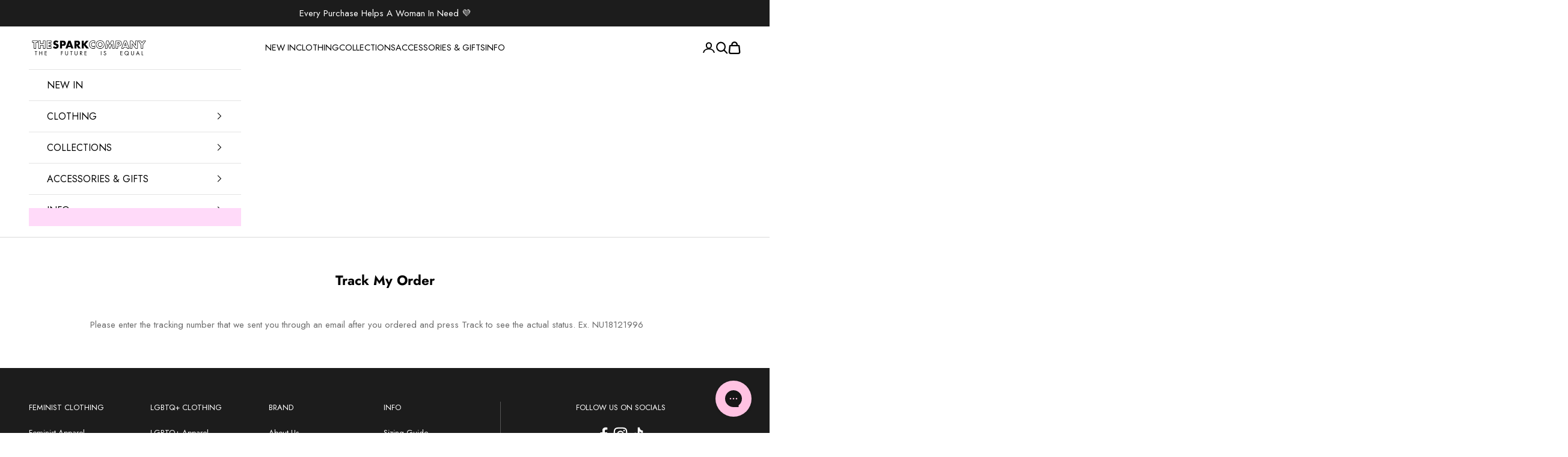

--- FILE ---
content_type: text/json
request_url: https://conf.config-security.com/model
body_size: 88
content:
{"title":"recommendation AI model (keras)","structure":"release_id=0x4a:46:5f:21:2a:59:63:70:63:3d:4c:30:2f:34:3d:4f:62:25:21:24:5e:52:39:23:32:2d:33:2c:29;keras;18lhtmhjlzvkdwjopibqul00vvnc4u6aqva6tk10xp46ea8a90ibh2dstmlh34cncdz9govh","weights":"../weights/4a465f21.h5","biases":"../biases/4a465f21.h5"}